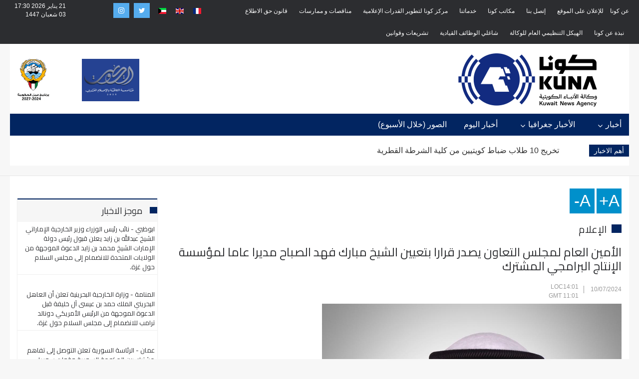

--- FILE ---
content_type: text/html; charset=utf-8
request_url: https://www.kuna.net.kw/ArticleDetails.aspx?id=3164501&language=ar
body_size: 32344
content:


<html class="no-js" lang="en">

<head id="Head1"><meta name="viewport" content="width=device-width, initial-scale=1.0" /><meta http-equiv="content-type" content="text/html; charset=utf-8" /><meta name="author" /><title>
	كونا : الأمين العام لمجلس التعاون يصدر قرارا بتعيين الشيخ مبارك فهد الصباح مديرا عاما لمؤسسة الإنتاج البرامجي المشترك                                                                                                                                             - الإعلام                                  - 10/07/2024
</title><link href="https://fonts.googleapis.com/css?family=Cairo" rel="stylesheet" />
    <script type="text/javascript">
        function goToKunasOfficePage() {
            location.href = "KunasOffices.aspx";
        }
    </script>
    <script src="js/modernizr.js"></script>

    <style type="text/css">
        .protectedText
        {
            -webkit-user-select: none;
            -khtml-user-select: none;
            -moz-user-select: none;
            -o-user-select: none;
            user-select: none;
        }
    </style>

    <!-- Global site tag (gtag.js) - Google Analytics -->
<script async src="https://www.googletagmanager.com/gtag/js?id=UA-2013487-2"></script>
<script>
    window.dataLayer = window.dataLayer || [];
    function gtag() { dataLayer.push(arguments); }
    gtag('js', new Date());

    gtag('config', 'UA-2013487-2');
</script>

<link href="css/ar/bootstrap/bootstrap.min-rtl.css" rel="Stylesheet" type="text/css" /><link href="css/ar/plugin-rtl.css" rel="Stylesheet" type="text/css" /><link href="css/ar/animate.css" rel="Stylesheet" type="text/css" media="all" /><link href="css/ar/transition.css" rel="Stylesheet" type="text/css" /><link href="css/ar/icomoon.css" rel="Stylesheet" type="text/css" /><link href="css/ar/style.css" rel="Stylesheet" type="text/css" /><link href="css/ar/style-rtl.css" rel="Stylesheet" type="text/css" /><link href="css/ar/color-2.css" rel="Stylesheet" type="text/css" /><link href="css/ar/font-awesome.min.css" rel="Stylesheet" type="text/css" /><link href="css/ar/jquery.mCustomScrollbar.css" rel="Stylesheet" type="text/css" /><link href="css/ar/breakingNews.css" rel="Stylesheet" type="text/css" media="all" /><link href="css/ar/jquery.scrollbar.css" rel="Stylesheet" type="text/css" /><link href="css/ar/scrollbar.css" rel="Stylesheet" type="text/css" /><link href="css/ar/flag-icon.css" rel="Stylesheet" type="text/css" /><link href="css/ar/custom-rtl.css" rel="Stylesheet" type="text/css" /><link href="css/ar/responsive-rtl.css" rel="Stylesheet" type="text/css" /><script>NS_CSM_td=270159396;NS_CSM_pd=275116665;NS_CSM_u="/clm10";NS_CSM_col="AAAAAAXtwbZOuV/2jrVe3ss17hbkH7rOQW2BK4Lh7xseuXfCD/XE61HH5PUZUKVLKFr0j62656F8kufx0vHmMxxHYay3";</script><script type="text/javascript">function sendTimingInfoInit(){setTimeout(sendTimingInfo,0)}function sendTimingInfo(){var wp=window.performance;if(wp){var c1,c2,t;c1=wp.timing;if(c1){var cm={};cm.ns=c1.navigationStart;if((t=c1.unloadEventStart)>0)cm.us=t;if((t=c1.unloadEventEnd)>0)cm.ue=t;if((t=c1.redirectStart)>0)cm.rs=t;if((t=c1.redirectEnd)>0)cm.re=t;cm.fs=c1.fetchStart;cm.dls=c1.domainLookupStart;cm.dle=c1.domainLookupEnd;cm.cs=c1.connectStart;cm.ce=c1.connectEnd;if((t=c1.secureConnectionStart)>0)cm.scs=t;cm.rqs=c1.requestStart;cm.rss=c1.responseStart;cm.rse=c1.responseEnd;cm.dl=c1.domLoading;cm.di=c1.domInteractive;cm.dcls=c1.domContentLoadedEventStart;cm.dcle=c1.domContentLoadedEventEnd;cm.dc=c1.domComplete;if((t=c1.loadEventStart)>0)cm.ls=t;if((t=c1.loadEventEnd)>0)cm.le=t;cm.tid=NS_CSM_td;cm.pid=NS_CSM_pd;cm.ac=NS_CSM_col;var xhttp=new XMLHttpRequest();if(xhttp){var JSON=JSON||{};JSON.stringify=JSON.stringify||function(ob){var t=typeof(ob);if(t!="object"||ob===null){if(t=="string")ob='"'+ob+'"';return String(ob);}else{var n,v,json=[],arr=(ob&&ob.constructor==Array);for(n in ob){v=ob[n];t=typeof(v);if(t=="string")v='"'+v+'"';else if(t=="object"&&v!==null)v=JSON.stringify(v);json.push((arr?"":'"'+n+'":')+String(v));}return(arr?"[":"{")+String(json)+(arr?"]":"}");}};xhttp.open("POST",NS_CSM_u,true);xhttp.send(JSON.stringify(cm));}}}}if(window.addEventListener)window.addEventListener("load",sendTimingInfoInit,false);else if(window.attachEvent)window.attachEvent("onload",sendTimingInfoInit);else window.onload=sendTimingInfoInit;</script></head>

<body oncontextmenu="return false;" ondragstart="return false;" onselectstart="return false;" class="protectedText">
    <form method="post" action="./ArticleDetails.aspx?id=3164501&amp;language=ar" id="form1">
<div class="aspNetHidden">
<input type="hidden" name="__VIEWSTATE" id="__VIEWSTATE" value="iQGhl1WER0tsMIDvl1BiNERi8AB6LLJaeTywVoPgdOY9MiWUci++XFlfJ3aLICl9W9AlUQXk3F40C6Rj5rNQWJhtpZ0PvCKq8d0WRZwCIoW0LhxYZp6wWw/DvbAgI3wg5AzVRW3JJna75fliijave4yo9gIfYjAngKSSyKz/[base64]/JGdo6p1NN0Q1/hoHDlm5lBys00UzBsgVAZUq4wd5DvHQTVsps2OdTdBZkInNtKJTxwon7nDhDSOoWBKYzsV+8cH63VQQj8TsWxkNCKwKniysu6SRRYe2sYv4xm6JviZiBwaqt0ykZrc/QyaKuLZRfQUgrGNB3K3Zw8U9rVlKX1jIA/DGGHGcwP3dmrYwl9K+sjUSA82PzrJ4g7iJVd4+tbNBuXGvGM9DcH9Uq4OwcSMZ4s06VboYlQ26dq8CQ4LgErEWC9HiZNKGEnIPYG2xXmyw2vjTexOMt5t5ad6EXK+K2YQBaTvWX9NgQBexf2iZz8OxFPfLqkdaNAG3Tml2yTKq3KbBXv13X09jcIwKlHAQc3/S+nIM52HwYnsOfE9jDFyWiLhBbtkq5hweT2sTK1EsGpHoyP2LjbZNZzk8FGiqRPyE1hAlhv/eswV2H17WkZRsOqbIFXC2/Qty5HpPwMvpLIm3z9j0ALUJe8m4T46bi/JbHj212VztfZPU+iZgFuSn4CUDacRHVoQ0123c5teGiu35eyAjK8o6fxqvkLqtptMeekZ6c+K86Z6Vk+2E3/rolX3O3RzFtk/kvc1FiusVoLDZPJkDM2xN2qEtuKSJVGfQeMnzF835jMpLxJh+uLL0sc2Mu7EoRuTx06KElZE0nej3Poj09VCBUenE4l+hq7jPvpwlF2/dnMySpsswGIamv2bOguJDrMQ9CJMsnlgxHRL6V/wLL+FnoWkYPjGecko+/KyXnP3Ge6PDJbxqEE3SsghpW4TCfyue8oLkO5w3ksMfL6s9/Yr5dgn1rW7YUfQ4zGf8Ai85BRxucACyHkgkvffxJXAONPGvALZpCYUC/7yEV6AYKfcSPyRW8ul8OI8yUr2FyJrLBek0nrVuSMkNub1/r1IJoJfgv1t+QpqNtfnBzEdPstr/bdh4lJ6ymif4M9WwrM7WulTwmp4oHkboYYDIbO7RblnKkQQTs/vQpP20k6ZiEi3DaQ9fasQwKNnbthw9gspJnm/9oEL/[base64]/6xkbCo7QUGApEuW2Iv1cSUnwQrJ9vVC2loyU50hOVAbZnftM0nE8wnyaUpNiAYp8aT7s4KIat/V4YE0aiTHDIRvqLn+cInq+dtCNbQMnsBsYmSXar9h681/IG1Lp7UwgvT1GUztaZ4m3FFtwJ8CnvWAHVaq2MU8ZvPA7NdwETVw6yfilVO8cUyCZ6SQXw49QHuCeuFre2wzk1Fog90+KULytNlDkk8RK9zUUyVMTCMgd7rEFhN29Qs/iJczmoVHSRteDyuQhGnQZshsyrtDUEqeVvMzgIiP+ZH7pk/M52KsYEjp0UYgjmKDsEfHOvTqN12aA+cdR0WT8x78iuliDbB8rX36ZdFjcyF9OOad4tlzyDd1p7qyHUifoISMw2UIgkpFBLmG9DKBrMEXDk1Jtjjxm1Oxhi4fd+2Imh7DRVovbP2cvb/17/xsIIyqgtqoH9T6TLN3BQ/tA+5yxktMLPtvz1NuJHq78/TX+zYQc2xLn0YdUevPLysFYx9K3ByrUI60G9vgxOJGbHjYNz7YvJPQN9xGb2mya9QmOv4XzkBi/LfNtAzLMCt4XbXsOXLW8Dzc9Gg/tTR1MH7z0nKjf2FUBArDvi5FpaQ+6ewIhmir8994hnoGVTT3FEzts/njqAW7IR1lz74pQwVeNQ0jZ4lSFAWo3Ajv3WVJB2pgoRm6Mjf6LJvhAw56BJvN5igW7DyKaCQt/pmfGrlt9j0r3PsEODQPoZBLOd1b99WmDl8unqQgqV2O2xJHurwGOjBHL8hS7r6F2d3KwuetnjjOZTltxbp7Ps/zRtISQ0+HPtVKgR4rUw+hcG9vj1PCXCgu5B6/C3PkLCUDarEKsUYsgwVvVWbfqJ6rIy5hFTItefirBG/D4DqJzYZD32Nalpbvycm4gW+S7UFvW4/I5Js/2GhkWCGphwQQd5cRzxNkbFVqlI45+AbZ/l9WqLDLtPP0waFKPQA7zveIMiBBwMZmvi8DZamxx6urx1TeS5TwWLdC9xzd3zyoKosoagYeKxIVpyILKRMZCvY85GPzJqg4bn7TvSWp52uvaDnudFJW1hwUv5WqbCwBone9VcaUrsczxBjTIQjzWpDH1JMWnkRvD3RtqlRgDMGPxZhVdlejNLCQtNUyzodKX5goqg/zOFinJlgl3WIDYBh+aZMqF4TbT1Vgzkzi5NMdAjszdue3j0US+fKdaccGt8vn/bIxroFNO17nKnjkPcYU9Rc8AfOX4d8rEv/dMYuEFOrVl10H3mJuAfTAWtghpaR38BPWK6uD5iQW7FpmQlGCeEhAG11t2KNiONmYbpEyCtwfHCwjU/RNScWAqcaQghkHcM+TZJG9hizaf8EXr7SY9zebJcbWEhH8hTdhJa4aoiG57Z6Ud8nyVCaqGZWL8bEM5LdeSwvkXyxyjyfqAbKOflD2pyiqWHM2ZhGlt/xdTWY4EB9r9b+3zWD6CxSsBrslxrG6aWt0it/redPd6Hl5ynnCnTB9rf7KtGWB8zAsoE/R+Jwh/bRHUXWAfR2YVJO7JE2CwH2HcVpUmY1ajZEiKhb+kHNWwe9mySUUTzJQkXFC759ue4uIbFZyR7zkN8XJGKznSKQ8Pz2XutLbYNzpkAR0lkxBJZ9gaH3ZxiVDnBhm8/syYIkiljWDvKFpi3lw+KunbX10O2LpQ9JFSNzL6SjYS0KDBCznw7QrqWXlD973Da/re6nGvAdkXJdtnP/XHEizdR0RFhialTTp/Ea0Xc1N3D8eTUjyonNXjCGmnsU00D3lsXq2IV600b3HgcB+oJ4y1SzKV80j+99z6gLqUljC2aYZNV7iq6e0cn7gdBNdO7uUtVV4Dlha0bq9a6WlS/omPVWh25qu9GC/+w8mzlqa0Nq0PfFr+OBHtzLyCyOHaB0c4Wa0zpYfurbI7vZ0KSoSDopaWdbli9YJWrbow5Zfa0gbHMjQF7yTOONYh2BaiLDTrdTn4tusRTTa/BCQpDYMkFaEyRZRJiGP7dNdxrXH/26xhqN6SgoYsIzsaUVAX7pP0R/cTxX477Te5fZcMA84AJT12oUiN4bLxICyGpC5dSIJ3e4rB7GZXzOy4uQ2b/pClZVz3BOH1r+MKJbHnAIW3HzG+pta/SZKvoT1zXwfaxTMIqhgBw/USreIP+I9G21Z8MikcmfcpGqsZmtF7pYx7LObkQLEkmRvXq8EbnZrgYf457YfjlTQQPOGbdXFtbHp1Teof4ltpLUOR7o9XBsDXAT0BAqWFXAzts50EHjE5OG0sa7popB64vuaRY8Tikxrd7QjAywyhYT+Z4ByIGzJutrKHDrDgfz8okY/f97TACvO8YWigD1twd35AQb+TdFjMbAvWXqjwnnH0fqOSNOmd+DGlDIzKz6TniBo5khbmfKXZ0gy9GtcpHFiRHPGwIPQgKOvIaYjlyhsbxxQthheSgx101AVWsuNaHjBN3KjXYJgU/y7yakRX5NogoO/[base64]/2gDb4QDoMsq2+Mc9SncWS1Y/cWkc4T5j9EpcIKs6BkjgqHpFsiXoJfSLRYGwBtj1KyUOWxLeflsgzJdtZFlmfsTjNZb6tkWItad1/OpGoFhjs6au/GbOi3Oc4jPqx/Sp+glATyP0bS3DVWLfcVbMX94s14EXcq6ITOWN7MqyJsvFWbxVIg5xqkiRHQj1b1bQa40LTZRt9Uxij/f+enLKo9uT6uzxDUnW4kf9cZhZfU5CX21mcAri3auAKlmPbED2Y+b6wfT1DXYoYBQlX3ONh9qvgvu2xcBr7yeKRd92nT68Rjd+0uSIMhXKCwBwJhWIPA5DUSYYwi9SfZZ+JYWzndf9+TewwkOQldS9OX6prN1U5Jw0iCZaqkPjrCT7MK3OiL2LdfGM3TpYD/+yLGr8jpC4v3xxBu/b/jLNWuafzaeHh1yZnuYT/tKSiX9U0n8eE59AyP/uKA17AU0+lydJohuifp9xTrpS/+pWSVjl9yJjoNs6pcRPQ1WlPUJizzp10XgKovHhmw2hBBtGiNOjHVxgNNRDeWlZndG5TyJsal9S8qnA0oASRSJ4lyLF7T/M/Y0wzZ19QgYLyJDa2lk5fCHwbz57LvR3kjgfd/n+69LWT/+DJCXJXEe0AViP25gAXEkPiWDTGgemJqhwvUezlMOy5+f1TvjDs8Pe7J3BIa78WnFIaYskCIVpwSsyYFVQ/aw9gvWyZu3OLmtrFra/avBwhSHaCtjJGnASBTanx9hxxK2QL3D2VD0omzGY1QlQpfal7eWW7SQsDyy/lYi/HiiUYKvWDs4PjqK18PwmO6y+lY5LxMzymxnlMZZrXGeMj4LMTvtFSu8Q5nu499HbFBI6pty4qjm9V/pxasymPJoQjtGg6w53mivtyZy2q6lGCl/LJEgoYZf8ylBzzANBL6oHjdT7h8b1l0lh0/RbOy6NvlKcGhnVnF2Dxl9FJJsOEt7/E/1aJzKTHdJsWb7B4G8GOa6qyAjs7eDGHvaqJbcsYrny7Pb8ffZl5oP94FXFnYq8GVqvihpmfy/Q0J2ncLHqMQTIQoxCZZlZUDc0j4pEmRSzLD9Fz88o+VOSVfTXzL/cdy0XsvnC3dw5mUqvRC7w2s+zOZExB8GssqVFXe+DWb0eJg9uVZuhBMVfSEUV0zf25KqZC0ogF96wHXL6hJkZ3GlMUeJNlDBDARgs/N5rYnhibo0deJ8Hh3t1JbyiGUrGpniXkEZtyWm7F8QKEex/e4eSr1ZlfR6Vn6zZzmyWG+eaoySUuI6tCybpEb4s1VnSzPjrjaAggccJwXzM+dRgX7W+7OT/6ztx/V9/8SAX+XfjIwtZLqluzn2MMhy6Vq4ukodC8aJSPndGgaQC6Q5CpD6Ei33WOIx8wvnMlYfecBFAd6K4j7Pw/qN9zuG+PuPph3JIU605NT0knRv/L1+fRoplNut8q0zvuwKuMZ7TP8jertM6pwZjRcbF8YtFiJSpRxcoeYhznioXcwYI8b35QLIKLF3z4rAIXWheG6T+xFoir1tKmTNw40mbqAza5OvCOO839IZADBdOXg8a5ryLee6fyNtjWp4N4z/p3TaBo+eQQ0pWmqzgYLotqgYSSwQSXPAKma0Jf5/if+7xXps/Y46hwxvoeA79x81FCfTqaeW8LAQMjArWcofTqhbhs1luewQ/4vP/bFZc/RyZihyz3vK3c0s8LrvWd045kI6GEPkH7vNon4vOT+jx18hGDrk/5/2O04hu4hzkrkrbDWDDvQ0WCC2cyd8iiYSN9KyOK6rXHFYSCegp1IFWFHU/jA70um2s26Kn5R3m8aSTPKrE0jW2/8Jg1hRp018ZWRJTTJVFcHfB2+5qlSqw4Xv3xJGMHQuryuEIY+zFPkXMPvrixkuNIt087ZyWAksEJANaaQ2qPlvb60aEzEQTrsJBUrYMXflaokBV6JzIcOciLjcQQLLxXZz5dDi2c/u2vitK1Bj2m84E327xrjkSM3VISZ8O0MYmM5UzBL5QQFsdnIEnWBgioL05itl2e7/Qu1MnRagoTS8WCdlC13ehhtOpSo45RdFuxUdZcFfkd4qxeXXltw7fyuwnhyeaN/L8Z/XJVBNmxGDvKx3f3fjybwy3uMfbAxU58uGAPaKvxKrbzC+/h1zuG5niWK7nI5AgEcBUVsljK7UgukdKX71Y0tzUdaAMt52FlrmSoaJRoiFwIZdCRIOPTBP/+U6gcPlRGT2ocXclTs+okeZPQjzJFUdhNuDarfFUHkmfnO9Ldsu03JQDafgfUrbzvtYDrRkJXt3rQmctIyG9jk8uarTRjkfUY0NOOvdFWBqvsm9hWiPsVaHlgSsJKgXar/f3aisVXN7PXczyorSpNUvlcs816uitxACBQa9pNdmxIkL12qvA5C5wP8iwcqHmRHrw3wiNPf5/jys2ydfhSqFaOp3F6NO1912YDXCkHtia3h9kIReIvnY6CvxEfJymSaOXcUA4/HLPvc07ZEKjW0vcFuuHNtdN6m6SqHYIugyqQDXo4UNw8emOG3OmZ85Cu/V1PgU08cDVG6zlu/EpvBYBQAMO805d1M3yrwhprstQILtCp9Z0zUo+EfABp0kQhzI75o4ZSacfDTlVqYE025R+NtII0YnSaZCMcziIovdpbO8ubhpqYVtsdex/qD4FBpBNUUW+Z02jf+wPNTuz8790SzP/aHqi8Pec2Iv3hxQbXXC4DBYxPoB8GIkf58VSXn/Yn+ohtYLhza4S+xsj/KwemDzO1UsJ3BA+70Mi7WfeccKTUmBgYHTBujjlbotB9OLBxPEaAVhbtw6/8ge2jqgByQ6v7LUBSp4bDSWu8f/By3TNwBRVKKupBpiLsDWWbsGJrs5vk2+LvBTHiFcd5UqLXz0ZaN6Oedj9MIpZr6ORjF0vorvDGdkPKy3NsPyGCunmhzEP4y+Mp2TXL4gWW93L3kwIth4sPpe1+WWKGK92uHgByaIC3MsYyggfh1BLuY8XgVpBkUHrJKx6+dxkRjkuj7U50GSiu/cI66lumc5yaAyUDaQjjVejRQp6OQRBm0HA+juv1UQQokjhzi2kAZk7eeY7/Ws7QsnYVp9aatzfUPpsv7CP0fXvLxKFhUqFGuEK/hfeMHCx6n9C9bLjxmFOLPT4ZeoPdaVwZFE1R5143u8Vj5D2WsTbSwKuLiH+F7xq48mEyO7bmjIAj5/ogOeOMEnMl4GtR9qSsBxXlW+SWg4DeQDXI3aN4EJyAW0t1Ct6qnr7g/SW3bWtP6tdT7lYIERO5p0k+Yk7+8+V7qZbEF/LI1mEr7uAKQ0yS4KrumXB82NAI038mi0VKj6Sbe02Xpy/sJ5Q2CyrQJavFlco/A4sEG3m/gANW3pGJW7WAGgBEFmpA9Tt8Gxrm+MbQCtqILv6kGGHuKkVVmfr9TA3+fJL/r8bJgygyco+zPXwqU6ovlBi9ESquo8d+PZzfyZxGD01gvJIObRb37mkTDaR68QEju8fipNbuemCzzDAOeLehyG7mJdpuAjL0FHPdF+RsDPgSJ4fEFkZxg+oT3z7XD5rUn/Zf/1UZUCTAhNyMxSsN8npsTu6bZFriESy5690He+MrTm+oocAb2TZJl9dvY2vjCsxkR5jWyy8grfpJVAahJGvUBYpr3gRth0TQwnT7hG3h+lss5WSxbfNcBjGrOlisiMVnStXdxR2yriIdqRZ/QFKBhrFr1fXhWuiUsURaN15/rFUeMUVBS49uJYQe1fzOxXXah7l/IYeDjSm89O0ZiPcxS1b04ypg0EFS/mrlJljfYizOO5bgbOw1OcNcr0HtcACT/eNa1fOM6R0Q7XHNYCzrtMWZUSQDthhmxkrbc6gR/qulbfcAw6movRkI1egbK9fS+dMfOmNIin8I+I5mfA+ASkDUmIVXiaY7f2lpNkq+GA0a39vpLSijDgxOKr85g+Ixa+2LKaD2pgLSKAjVBePPe8beWjv+0JEpzRPh6f2T48dQcNDk1s3u5cjkWgCBLHXTvDFBf/6C4oB1HJmFl2TNG/NtYPmdmN2H2hl7UbYmVSc5cHqkX+v8a3pPQHGRABN+9TM0A8bZNNwiKs3tw/Y1z9P/ZyM2f2R1xLJdAh9qRbq1A/BRieK2s/Gd4z8jFMLhskroi9Km6BEfIFbSRbFArh8usniLDE1SSNUvc57JvfdlqZezSiglXF0yBlSvc6DCTgDYLimd5aEzi/PfkuaqFmLZPR52Ocl+alZuV4ZfB8KJToEm8gCK/S5mo2nX7GtWrrLsOpxeCZbbK9Zk8s8wIWqazLF50TPDk14gubSkcDqBrnAxUqrBI/hfrP3ALcs57yza10frI0yl2slkZjrGtDagRDM57Q8XW54aHRTGTE9sVFLZtEQl69HYldYefgS5pguN2MtIPPskbRq0OL8rlzKu4ciKUI0Qru7BKiZpyh9HSrRZ/TuvrBQXVuDuZLNt3bZKEFCILcfQXSlK82sBVLP60EDXK0sG+Mekv56Q7wNSlyNPwy+idv4y56aYtMzGlMnIj5AEc9DUx0BgqrLJu3eYfm/mRd8knxxk+rMBM27CPt65fx7u+Oa43jw/1U8PFhTYeKTN3piBq4vG6tcE0v5ZOkj1VPAJw2TFVNyj6qcT3QaLze/n8c5LyygsCsQKx8s9gRehahXzYgA/kQ+xdOK7SgGrjUssvEOtb7we4t6mcDb6Ma1p+AI9J3UHo/TcjtMaQsJQTFrRZjPd97oH3uM76F41FlR8QkT+J990149xyz+UQjqnNObxu4sTxZpMNWu4r7PSufzlRYF8VFjDI5jMUvCdbBlONS3oCtcJ4/dinddIV+CnWHZsHsYj/R/cbIrq3FV/fnEF0dduz1WhgQdkWwEhAk4+64KeewLtMdoDyaM/gvUCpAi1FxLN4HB6syxPyO/jCfD+6JemC3PxcMnTcpeozUHSHVX3AtEg0kWOdxmA57os8wypRkglKR8DbA+c7yH95u95O3zeuRypooX8lhw91d6i+1RvXgt/0sEd0BktIslnXRdq47Zb+1b81kAZ13NVb6ieq8rGHedjpwdeMvNUHZ2WCDpDCKoO5cdxYUlFAABQBAy/lg7V7P6zMpqPuYQaifK77h1q2FyBLchcYAVn/5InxzAflnWPCDZVnxW3kwgyRUQYC3mGk0rcrqXedId/XPckf/IZv7MVjxHgU8V1lEpbhyhKbCP9V0Lh3FObRak/wPWga4gg9zIZ9yGurgJIKZ8un/ZjJeWJ9/bN4DQyubgyCCBe9bODRBKOiN4FrNfYJOQwsKqjOG1qLlv2ASsoziVDziKZ4LgOXP0p72tB35P8AnyJZvEUISDJ/8JMkAhM9o8Y8WIfDUJDfxa5LlpTLw08RmnWN82VOJEE1q/QR299+WGlamIFtVBd2ZW/6Hl3rGRVbW7eaD/BIObwPcpby6PQceB4S2aP0ZnFMkrC9YHC6+vF139wJ5uBSsU6T95NjJaFmyLDkk2NIDkrZq0/[base64]/2kfkSAwhVUCH6wtzcApoJ1/J9D5mTwEVbAkdgDCPwWd774F4vtXdoeyLLS2RSxyY38BMKu/G7Y5H9dDH7e4UTtOLJRhNIeX4+eXcvNEdaqajyGK6aQnY2JVEI7BDfSa7Vbm4D3HsLk8ppZzqof1ARo1Q2wu3sh6Vv6tx/eOD4lISfVbh1wmRTeWlqJE3d5nHSsNxz/L9GMLYg+Os2/KBCl5Hny/0hFuHmFEKpSzXRGaOpF7VM7U0JFapI/1wQ7HvnBP3GYUTkRcZMXc+DPCs/gC7chCeRt9fOYn3H2z3dcZnpN7kX2VNvXvhihwHQLO/d62ehmlMtek13kOfLI+9szFNWMpJcectXU2JYzpWEMtpWCI8U3mEy3iSsX7DLex2dOtQIcVJYby6NsCQAGgGujDGKQhhdxj5V9uLDIms5EJ2eqQNS2mSZ1CXi5EjlNjFpETDtuvQ76HQaQ0QhX5kN24Nur9UqWUWPGLd8zNSOCm3Ed6ra4Hq0aRvQnWS/1hmZnSliBBsNIOJxUwVNNKL6e+OK+iycAe/bEKcy0A6ZMJ7+Glk6/[base64]/ZzjxA3qzJdgoBl9jfT8T/wdvU5C7853AP+M6bq+g4Mz346Io8SpYbuMC4Mw3He9LLGF9jwNd3gucknMp6qiJYI378/OlzXamCJf4t2eUVqHCj2Yqt60vZfbhIAp5OZZi/SWhxGuf5vctJJFQQUS2QZjZnl273oSyeDZmRSEr1/V0HO7jstFX4H7ZjnSLw6KlkgSYUc2q4J6d0J13SWBtgRqX1UAnjpdB6eyUeCZLWLjAjTBj43oKv+95d4kB0dDqrb2++UVgt4EWT8sgNx9mph01adCZIduT3u1yFqCpbg4F0wwXNbUxClziS1EQlUZHbRROxjKjskZzPrsDSxfVDKsgkoeRJdnu/hkAGT8DpPkvXMfZ2MHDV2pENMapOWXmxR0dr7adaB633iqSZVruODWU3bV1y+uKELIYCeYuyNaVLw6iMH3LrnCkKz6pytOWzz6VxLUARF1RTmHa1RsoOtMcfbZRYClLgrs30JiJp3BS7mOpxRhfYR/B9h8bXaHWDaIBZr/QPZ6sX6ur8n8k4HN3XH9JDzN4UR4FUCtCke0J8kWNJPEpRKsptPcWiL8ngEhD604B/59vZ73FqdnfWU5L1dXzle2U5ZXCWfzvQyk3rYV6IwC4gCKcMrpcho5WIg4w780zD4Msdo3MgtXx8bMuQ6NZZuA39z37XohRnzZVHbtkcHggpAp7sscKhzBh+cElgPfvbTH/RQWj9z/5H2aT9VIDkvrezQaOYN7jar+ifwvXjVzjds3vucOi/VxL+nG2neaSejl/Lx4lFCxUksAtIFi0yNK0sel7SZXdWrWPjfhXwsndxRajQ8MtW4wNmcktoZhl+R5waZSN+Kr/[base64]/TyYp32Bv4XQtgIPbODc/JVROVIDwwq5h2nPWWo8jLKBazCyYSDqD0qqudhXHph961dwqC6djM2HeNPT9yHS8KtQwIKFgcA8pUM8QKuNHW3VsuZhgk9kMS+cy6wDwe8Lfn3IG73hhU5z8qYlJQ5IAXwrwKgkGBttAupJcll/AGzFSUq8dHjRJqagBMhg/BDifSbW5opQpb7Wut4sjtyAIx2yeguSvIKch/5v1+Tl3hlbE1FibolH81pOIcg/hkUYKTNiGuKg78jZSsa1i4gcn6evb1/mvUGCtmeU7qjFnvP6ymNWR48RYlU7jTtfWNzWXPrw7r5YNnVWX5nsRcL42SJ3gwtIub9lJLbQ69DjrqjV0jdsyEQUREYiLJOQBLHHeoCi58km12CFmj4WGUCSVPnwhOCpbOonf04ijfBaxjG6UVenEvLIOx6fj8f3Ap2pehT4g0wT8DvV/nDTS0x7FIrPPjYuwELfohTun5L4UjphLXcBlNH8oKTPcZymFPTkBS5XutORW2UlPTkwi/AjRZ2c5twVbYLYm4dVmEmH1n//IN0mI6AEsuNNI7hwT5vsZpxmBmFc9Sf+1fmJS6HqepszZ3g4O0ikxaDaIrukDL0nR/xT7ayDQXScCaD17Zx4xczFnvXVhX0QXqY5vmH+l1Hf+Gu4UvEFd7DkBSCsvLG/91cdwOn6TXFLlfFOYcbLmzdyVLHvkEEIRY2sw9/eAOZizWHkEOkt9GG8fr37qyU73Hfp7axH7QnLIY1yKltq1Hcf08B8YzlKb72n3SoD/RvVgJGEsiluItJgJgYAsh9VDUlZlSet1eCGHUKRaVYFKEzNOzsFo8GCcKwnFRHmjA9wd4LOpdG3kwNcdkTUP0l9qf3oVX6PisyuEWeTqqxBazZDYNk0mT6hYt/ao/fBuFf4Z1zNdxg2lBTmPzuwX84g+BH/FXbhfgFSgdCt/7vOOvzUwXvQdmBqW87De3DSILtPflPlHlCsGMUphfrzlYPqUsuNKkVcOWSqxUsR/QVm6NWXk1nUOCruZJHNHHiCrxWFavKhfbzTrFer4lrp0maNWKAjzOkvjz+ayw3gAafMaibyN/KbczTUk2pYNjFoL4wzhdk1wwW0ua0xTVlpLLv1liwxcE9VMwFSjKYmywjMCqGqLB7RApWuQrFeF/GkLYVMClHGcArjC+dEGMy1ZqARUKvCI27IYL7bEJ5VJ620tAeGJ7sKQxbQuWN5PTI4TB0jYLsAzlaqpNs+C0Xdyj/ChWIqoNjOETGDxcwA0q1rr0N2O46T5sJXe5ZtPAm86HdKJiScMm9P5zM/60eVQgyDx7RXloanSpKXnHoVii6mlS/+lsw1Ff7LU8Ykft8uO8k+S5TmYkzXNr1WEhP8FjO/fZ2cBZ+GxTru3xtAdeIgmTyjNUuxy6TwHGvtiRDQr7EkcNdANE7vwGPgW4iCNvSqxnr9EDNDDnCqdmf3Nrtc/C9u0JIfgFAdry/8ykcD7uPzQb3RbQtVAtoYDZd6I1UlPghIwvVYyFEunRuLaH2FlURGDMJITG8B2QZW5ZI4yDkMpoWSEKwb3pZZ2RG3e1GFeamlOFDQ7tojaXxBRE1iAGQf0M1u7mC0LXb7BOXqc9IJyte/rc3TsMxmMInbduA8kZmzoEBWcdzmL4IOSiF6vBwMAL5y/DiE1k/PtWsYLu1KCGlSi+S+Xn6j3nWRmk1p3y+LpCmFDpH+PRKbmOkhaEvIntPe10DtIl5gZjd8EiJn05TXW8doKH0/nkxt1fAShFaZm9i8sgoZlv9PfddqnMspkK+Gg/qpk2mV3L9cIUVwjlOmLaOWBab7DVgJC8XZtWDKh7HEPPepqsBcw3BWeeKD+cCkf8mfsQ45bIohcWeMpdkFGH6NH6lO40dyHZRug0hR5UsEBzlJlOOrD6rZek+OIwcI7MpAvsbLlmjLrHMak27S/q4Owybkj7z09wqh0wIFg5Z94j+T19SmKlhcwrhRS1IQ+Lr0qO2c9yzKZLRLXFXefiuX4Qsqk/w/[base64]/Gd76MidXovhwTOVQWMWMdCV9e77+zDnx7pxAu/JvdIi2pNEm3C//GYYTSm86gIAOGbSRlk35/ncxlyjPbOBZjLN/ZWO2fLiOCAWwTld351UA2MOUxTX6srt0ZVD460HvVg5fN8Au3E4Ekz+B7a9GIa8qsk40QEhwxd8I+ZvMPfq7hJBfPvkGcfe8rkfacxfrq7iSRfCUNFRv5YrZYGlv/W4DQ1WYo/9iyeMC9bxwyye5d6g+6rQKajTsl06yAXGD9h0IIEf1SnHLF1S6VscB4KOCaJu69PPRyP6bQvwHmdxs06tN5JcIoxblqTfSfL9bdF/[base64]/sSODM+Mk3Ye8BZCUlT84S4UuyyBRYifHqlkF6pAt+bHkwEu9hDdPXffj1FV2xx/6scFdvE8D+NhRRY6VAx/f6z3vL+3+819dZp8GsWYlOPfcvBfeXNNh0g89VYHBHMzmIcwcfyBuItflfgKnebfESw7B33H8DwEUAC9fZgcwEyztbAoXlW88WTL3d9An/CZoTTIUo/MedWpOFJnW+8MggsusDjP2jmW84DY/t30oy6CdeaL0QvXnD/9isSMLEn1OWD0UxcitDOCCJxw4i5rVPOEamIybsv3dNyyfpDzp0v7f/IuXjDFMP9f5sqt4fegGg8I/dKThwxwCeWKK37Zn4D6ypHlQGv7OZgD2kKfgFOlRpPYB9wWB/apxv5msyJ5g4C0VNdD+v4Y3yOf4yU6m56tsLDB9r1obH+LH/T0OCURwiqSw8Lk8Akt69le3PeE9PMzDB7QVMA+shoFnDnDJuKq6pCeeRmohn6AVDrnZVEmjju3cdQEUGmspnaE6H0uDioVKzgnoJ8pDrFt9O8OGwl40iIKzft/gQTcb4VaYLC7rku9bfdpvrK3fswTVFG/y0UALtlxra846IGOePwgc/szZUbYY1yFKQQbNV/TrApSCdPuiS1TiLjjGpYkn323UglEclnDF9g/JqWdlkui4cYVjZ4CE6rRJey6/q0A+xmSIacb0AglaLbEwR3YGhMf5QsID1axKNGyLDPvq0soEzYiMlkdxRy9gOjmwP5IWtfHlqXxJAye8wVzBBJ2QvdycbWYXSLXSUcjlDYsAM0I18h3ANFA2m8kberfPBmloZizVyqNxpD6iLMF0qo2CpREKy8BRQa58223Z2Xab35RYDsqg0am967tf+ukEHcp0/NdtF7GS5wWMOX5JVs3jcTiZjgXwiLStA9IygGUufkO1ilLczOQ5js1bjxxcO0yoUfyqoCCpzRpowChd/9ZewerYdsO7xNtU41ctYa2UtjFKztfvYbU9F4pKkE9eQunjbApKhzu68Fj1GFy82HqUoyV5rAV/FSVcnNxt4Gh7gVBCd0FeWpd1J85dpm6uYbEbxYlrDOaxFl1ynvJFYgFUe4To5slMtz/z+jN25ivNigQR3tdmWPz4V0qxnp1MEAyAbg0eIJlQid4QIoS3xCkSdMjBBEdV+zoxcrj/eHD4VWXmh4jKTKB88dAgxDVzwoOL701xSbntPM27HbXTj+GwnZ4i0y4FHjzojIDeeHYfjyT1jb3tcLg4/44c81MqzxxUmj5oQfg0Yq6X3Tu9Qfnlv7mKi737ZMAfRCLj0V/VFGchX7kQ86pW+jvOGlO4UkhmUJuja0PQgm7lqxMZqZXC5HdaHKEWw5R+BN06i2h57G5IBakQNJGA8n6DoeecHTCcH2MCq9XpmF8M7/acOqwuoiT41EUOujjlz40vuzsXo+Y/NIiCdVyuCSYWi91VuRbNxFmu/nBPo2JlLoXHdUy8wIRFRp+mjJcgK52EvomesBSyLKCc+wEc4yQTVAmO0G0R2wVCMwrUxiUpmY87TWf5f2rWxyrR7gPznBLB56Sy2n2zFcIOoVBL41heYzngAMwSdjB8Pu/xz26hX6Lp22PTcRzayvY5ZskHJ6Uvu4bIXklbQ7aurOMYi8i5KBupPxhCb+6os3JkQQP6Dg03KcOxUzPgtM9FKFdESZBri8PjY21uun2+t2bTsIRs70o0Ozzyhj7FLCRZX949dYnLG3qQGMxHvQlBqYNQSE1Npc6U3A/o6SQtI0lf2ZzSgP1R9J2LKTm5iHET2Lv8abhf+DYsUliTliLPMEZrjCvDKs6k//hpTdVELuyZAmpS4tq4uM5OiCziTz9AiEI7mmKKY+vU929emnrDxyn+Nl3Cr2kGgrkqTVbRK82CDSAzg7yUG9g8OI/H4kqPIamF8s0no0ZFZCX+W6wpeCuvaT25H5reiSqR38LarU5XsDB2EY1l1VXRy9fXYLUp8cRZpe0xleHiWEtr9m344UA3G5/0l2C3UTFmaH9uWIKDajcAltkLX7zFP+f8TmNNJAqRSBgEgdzay/L4Ukiq1MsiBK1pwNhObuLzzyei9Jb/p8rYFo2Zw1GSU+RLBfIdTArVRkZFL/4jaLS9zbMpjsEePKphHo3RwwySV7JvGWIauYBxF3gqqbZsB6q5vm3AauICaY3Zy3vzTs+JUeg/J9f9Zjm8KDHadG4Dws689SJNGcDkgwsnL5kxvs3zzp+k0iU/hHfh4x5xn2xJim3oDPucQiGhWwdT/523KOV8iGlnZzAatpds1/bWkz90AYKtU0oXJ3gWq1GF1w5C9IYUoI92hN8wkkI923jN1tl6LFFRbBAzN5/WWTAv0XRUjlMx+49zgY5q79MgLkWdGENB/hwrxmhBECVYm6echb25fSKy6CpBwk+45sKeLlaDmb99Q94x7IzHzpD5KuQP0QrxotGQGlEE0YqehCuKYIvh/eqJsCBzVcgkuGPLbprLWDFCe6ZWVJ1obJpW/7lquciXrOpChYp5njsw54jxMq0DREqvbNjpiha09OCjZiMLrkphMLgkyd4ewkzeUEpqCaYJ+GKCTeALSGkMFLaVQeqqADUogAFpdA6l2d8mF4FFAZLRoClEPFJMFjCThHQlyeToxGFmMVEIxNK5jNWfbaRAJ/B+OqCxR+zT6hkIKHW3JvDLB2A1XF2CeGRszcqJLC3sMfRqY2kiuM24WdnSnH6oelTn5aaRlD4iW1RvJVAhx76yyMoOnXq0ikubMoLIKe70znvDUcqT1z/JnI9ONoRPg94ga17NrhLHM+yPcWy9o6+vdL0RpxMmWFKAucLWRuiqcf4ZBLlZckri39yLryU8cDVh4AFI+2N74L/JX6c/xO7zmABnojcNLK9+UZQXXmvr2cLyZmw1vpIg0IZfOpSjaKO2dr+2K4ZPiYIC6n5LnOYt7ib/VvCJajIwrqDLBaW6/tHxFS3OnZ/06izIyvBpimAxs1nc2obSiOijIP2ariw/ZCncOk7YusxNXiPqMBdKX0LDR8tG9z5VChM2SHjM8PKcBy5efxF/[base64]/deVoall3kZ/PkgPNDDQutfKLccVA+Mv60gvTlq/DWosOyYy4HGqzEsOkeLH1KykRIhGRle/yf9HqgSmDjeXM8IZ/SYDpXH0riUC07se/I8dH7kIM+huLusc2+6I4pOw0J+Hoo7i88Mk5cyA+s/FjOxsL2aCrJ50QYqbE6iYI0MvuII07hMV4+mZuy0sxQn4Yb8VwrIPPsUGi6oTohlcYY9YCvLzNRxTEUPe4FU2Sny3WMcz9M49epwyobEM2ba3PvPN5S2oOstKrD8N374CJG397jxox1PNdkmpS1LTUc1cPkouvmmoxKdeD/[base64]/tiB7cXEBKCrJ7oGzPj7PxSYu1xIrGSGlmvemfCgDGxC1pYBmGeqWpQvmasXWItKmE8bF0RWKr9xVium+Usq7UltPZf9HHMlHvIYK1nRcDvukmEEWK8t08bRAdWt6LlnjDUstA7OSrlwn/PF06f23rSOLL+fJ56mJrRGxkoSR9jVFXHN6+TwsDkZGKuOxmWGj6bLgZEG2FLIcRbxYGOEYsTDaKBli9aqxJ0ZZt4+ebXWBiTb8gptHdIdKyp/3nVjaXTftd3Yqask++KmCTxLbqV8NttXLnCLvHMwBmypJmLVEIn1/rJDCzrbVOJAol+kwFNbBCJE4WxG0s/ZZMF3ErARD/KLH7R6T2C4SLUI3HS48sfKqyCtuYt4kSIntRFkYGlaKOlRNdgV3Qb3CHl157Jkd+mYfxGjt7jdZyzz+1MODm/[base64]/4T0OBukdcWTQSvrD04TwSL46pqKzR9rL3oDZVg1SKztMZu9i3mAPVDwTcyRfLX2CLQqj/EoPG74EItfVis/VzuxShESS92mtJ6jiQvFheTvhPBPBL3N8CpKpBZCslL8tmpwW+L/[base64]/kmroti5Vb60ajpYhdyp1GbTWmDqyCkJMjYpBAfGsjY+Nnvnizt681hmZZxmr7b4tPU74/XiONsQvtxJtK3OJiE/n4egNPAetXD3JhTyPwmUs0THUc8jE6RAZirePzw4uboMuCWDLiDXvoyS5hESjBIdekKbEUKilHfXtDus6Tdn4Apediq0u5W9Jl5Zzvhc6uAIpP2gpVSw57UEJd4cBFUPjeabOdLMlFdmGHIAc3yiZ3SqGJII2n1qimyuwz/roT8Bg0riE6uOqGpv8C0YaHikObzqi0aTBBDZp8yfVDZ05EJnop/SM9KQKyHhO0zW82/eCQFKTjo7PQyv+sLCxf1PkmYkHDCAnk5Yw/xrxIAeKo79wSPiOTALkzqtzCYrqpCh2o8+H5+W4K5Uh4LzuwkDi5cxNKNR/N/bMTF3q2PY4hYYoQ5iQvWH7ebqfmdpbebrr6vTga36Oqy1MY1EKrQzx66r/eEEPpw4KT+6hrbUH5mLg8SeM3lTBk9tRVvf30rkWtEbnOYLaaD2FAHI1nN8MFq+zjha1rtKWxnGH2dcJuDyat5AYsoaTBi5iX+UotnBS656b/1eOx8zrtMEdMbVH4k0v9wwLNa579H+JKzQdfVaI+y48CCiBZPcGY5lXZ9w+YBRn7OAKFNdletdEW7tizlQSMKvD1sBYoGxt8zfD+OYrhtfhDhK5i/Pd+rotW7Ze5T1wBOUU6HUxkFtaB035NTB5eQXcHlwXr9PCae412tcFpUTLkFeocqY11ypjxncB2HTqYSilqpjMMzZAY5H9nZwiiQu3fpRqYLestXDTs0iA2pMbRuzuf2dReN2Av+3jfsvtqDEnaYbtcK/Yek51YA2ezFhpCJOY5ZepAkKTKjTxxCtPn83lanJme2ei2jB761FB0oAe30VGfWi8I/CbYOgJ6Hkdk7icnOGD5LDcomhuFbMu8ayW4zRiUZeQ7nNGBn4aFG0+1Q60I1s/pyJBHB339eqScNEuWA8uLg2Dmfna6onnJCK15MACOpOCwS5pZdajpif/qCClp89nJT3B1gLp+BsZAyEt/aBU/mLRVshM/ybYZtx1EZJpcPBTbMeT3uLoZ4TdsBDZcp4UNfiyxXHnMhFZZG8G+v6bb5r8PcrRMd015dJgRNGVJkaGgBXFPBm4NWBy8WueLpPh5vz7Y5FUEhNwddXFjh4AzM2I7q+gWD/VtPpUYCKULHKUUXfQucvyFhAHObELG0nwnY55Ri1HDR2hQzD3/TuEaR6K2nbaasiB5S03cUrStnGU83cZ3G7Bp2wlcaK/rBXKe5pED4pQ9wUgzez8OActnWAYKMFTwlz8k9iVeymJAna/0nHJDqDwntZjY9sp5F0XnqHA7tbPdYFKZG6CevtDV3WSzKxANGHzPW1nSY5RpLMONHTOUHfd1sLCPk6u4icDE3Z2PdYnSktdmx+4q2kltAwN+l4PDSs+x5q4v0sLLbFY6PucRIssuutGwaSbF2CUG/[base64]/nV2eXNm/0oIkweiTqK4sVX/Ex1sCATU14dcSEy+ReyY0Km+aZ6tidE0IKk8PDNNr8N+ctuQpqiDHlcHPZdn9Y/9G9rhjmoIfsadc6CpenzJoDpbBXUwUHXdQ3E2C5SmsF7HXCqueNN6aRc6m2Jyr0IzYh/c0IHRpAjf+ITs3Hz1G8dTwbr8AYsztX55PU+eJRTMRywXXIWqK1bpX0clFZiLo2X1ZPxDxeJnxrV0UHUlAVimJmNGxjjHHcyvfm5xQU/P1YYkCdQQC38XK9sfyU0Ot4PVmr49mWA/SVqu+SQfVtKtOy25QAoGYuTBJBvzbkTudJfjIqCG0Bnkh+3V5oVsq3waqVjmIlzbkz11aveM6sP5R/P5jmxEPz2SdloqlWWHeEMrkYxSIjxR+MyPcI54nhlX3rO9/c2s2fYmZBXGn8Qqlc88Kuw3yqdgt5NBY78h8DSOITcgbqPoxV8RWbTnA6CnMopOvMG8rqEIpb8+tOtzwltiDNLKE98/w==" />
</div>

<div class="aspNetHidden">

	<input type="hidden" name="__VIEWSTATEGENERATOR" id="__VIEWSTATEGENERATOR" value="13AE5B99" />
</div>
        <div id="preloader">
            <div id="status">
                <div id="container">
                    <div class="loader">
                        <div class="sk-double-bounce">
                            <div class="sk-child sk-double-bounce1"></div>
                            <div class="sk-child sk-double-bounce2"></div>
                        </div>
                    </div>
                </div>
            </div>
        </div>

        <div class="wrap push">
            <div class="header-wrap">
                
<style type="text/css">
    .red {
        display: block !important;
        min-width: 0 !important;
    }

    .dropdown-menu > li > a {
        color: #022561;
    }

        .dropdown-menu > li > a:hover {
            background-color: #022561;
            color: white;
        }

    .dropdown-menu > li:hover {
        background-color: #022561;
        color: white;
    }
</style>
<script src="js/vendor/jquery.js"></script>
<script>
    $(document).ready(function () {
        $('.limenu').hover(function () {
            $('.dropdown-menu').addClass('red');
        },
            function () {
                $('.dropdown-menu').removeClass('red');
            }
        );
    });
</script>
<div class="top-bar">
    <div class="container">
        <div class="row">
			    
            <div class="col-lg-8 col-xs-12">
                <ul class="top-left">
				
                    
                            <li class="limenu"> 
                                <a href='CMSPage.aspx?CategoryID=14&Language=ar'>
                                    عن كونا</a>
                                <ul class="dropdown-menu">
                                    
                                            <li>
                                                <a target="_blank" href='CMSPage.aspx?CategoryID=89&Language=ar'>
                                                    نبذة عن كونا</a>
                                            </li>
                                        
                                            <li>
                                                <a target="_blank" href='CMSPage.aspx?CategoryID=90&Language=ar'>
                                                    الهيكل التنظيمي العام للوكالة</a>
                                            </li>
                                        
                                            <li>
                                                <a target="_blank" href='CMSPage.aspx?CategoryID=91&Language=ar'>
                                                    شاغلي الوظائف القيادية</a>
                                            </li>
                                        
                                            <li>
                                                <a target="_blank" href='CMSPage.aspx?CategoryID=92&Language=ar'>
                                                    تشريعات وقوانين</a>
                                            </li>
                                        
                                </ul>
                            </li>
                        
                            <li class="limenu"> 
                                <a href='CMSPage.aspx?CategoryID=16&Language=ar'>
                                    للإعلان على الموقع</a>
                                <ul class="dropdown-menu">
                                    
                                </ul>
                            </li>
                        
                            <li class="limenu"> 
                                <a href='CMSPage.aspx?CategoryID=17&Language=ar'>
                                    إتصل بنا</a>
                                <ul class="dropdown-menu">
                                    
                                </ul>
                            </li>
                        
                            <li class="limenu"> 
                                <a href='CMSPage.aspx?CategoryID=24&Language=ar'>
                                    مكاتب كونا</a>
                                <ul class="dropdown-menu">
                                    
                                </ul>
                            </li>
                        
                            <li class="limenu"> 
                                <a href='CMSPage.aspx?CategoryID=45&Language=ar'>
                                    خدماتنا</a>
                                <ul class="dropdown-menu">
                                    
                                </ul>
                            </li>
                        
                            <li class="limenu"> 
                                <a href='CMSPage.aspx?CategoryID=84&Language=ar'>
                                    مركز كونا لتطوير القدرات الإعلامية</a>
                                <ul class="dropdown-menu">
                                    
                                </ul>
                            </li>
                        
                            <li class="limenu"> 
                                <a href='CMSPage.aspx?CategoryID=85&Language=ar'>
                                    مناقصات و ممارسات</a>
                                <ul class="dropdown-menu">
                                    
                                </ul>
                            </li>
                        
                            <li class="limenu"> 
                                <a href='CMSPage.aspx?CategoryID=87&Language=ar'>
                                    قانون حق الاطلاع</a>
                                <ul class="dropdown-menu">
                                    
                                </ul>
                            </li>
                        
                            <li class="limenu"> 
                                <a href='CMSPage.aspx?CategoryID=89&Language=ar'>
                                    نبذة عن كونا</a>
                                <ul class="dropdown-menu">
                                    
                                </ul>
                            </li>
                        
                            <li class="limenu"> 
                                <a href='CMSPage.aspx?CategoryID=90&Language=ar'>
                                    الهيكل التنظيمي العام للوكالة</a>
                                <ul class="dropdown-menu">
                                    
                                </ul>
                            </li>
                        
                            <li class="limenu"> 
                                <a href='CMSPage.aspx?CategoryID=91&Language=ar'>
                                    شاغلي الوظائف القيادية</a>
                                <ul class="dropdown-menu">
                                    
                                </ul>
                            </li>
                        
                            <li class="limenu"> 
                                <a href='CMSPage.aspx?CategoryID=92&Language=ar'>
                                    تشريعات وقوانين</a>
                                <ul class="dropdown-menu">
                                    
                                </ul>
                            </li>
                        
                </ul>
				       
            </div>
            <div class="col-lg-3 col-xs-6 social-bar pull-left top-lang-socio-wrap" style="width: 17%">
                <ul class="top-right text-right r-text-right">
                    <li style="display: none">
                        <a href="Default.aspx?language=es" class="flag-icon flag-icon-es" title="Español"></a>
                    </li>
                    <li>
                        <a href="Default.aspx?language=fr" class="flag-icon flag-icon-fr" title="Français"></a>
                    </li>
                    <li>
                        <a href="Default.aspx?language=en" class="flag-icon flag-icon-gb" title="English"></a>
                    </li>
                    <li>
                        <a href="Default.aspx?language=ar" class="flag-icon flag-icon-kw" title="عربي"></a>
                    </li>

                    <li class="fb hidden-xs" style="display: none">
                        <a class="fa fa-facebook" href="https://www.facebook.com/KUNA.net.kw" target="_blank"></a>
                    </li>
                    <li class="tw hidden-xs">
                        <a class="fa fa-twitter" href='http://twitter.com/Kuna_ar' target="_blank"></a>
                    </li>
                    <li class="tw hidden-xs" style=''>
                        <a class="fa fa-instagram" href="https://www.instagram.com/kunanews/" target="_blank"></a>
                    </li>
                    <li class="tw hidden-xs" style="display: none">
                        <a class="fa fa-rss" href='SocialFeeds.aspx?language=ar' target="_blank"></a>
                    </li>
                </ul>
            </div>
            <div class="col-md-2" id="dateId" style="width: 15.666667%">
                <div id="topheader1_tdDate" class="date-time">21 يناير 2026 17:30<span class='time-clock'></span><div class='hijri'>03 شعبان 1447</div></div>
            </div>
        </div>
    </div>
</div>

                
<header class="header">
    <style type="text/css">
        @media screen and (max-width: 32em) {
            #logopart2 {
            }
        }
    </style>
    <div class="container">
        <div class="row">
            <div id="top-logo-wrap">
                <div class="logo-holder kuna">
                    <a href="Default.aspx"> 
						<img src="images/logos/ar/Kuna-Logo.png"/>
                    </a>
                </div>
                <div class="logo-holder hidden-xs">
                    <a href="images/KuwaitVision2026.pdf">
                        <img src="images/GovWork.jpg" alt="Main Yearly Pics"></a>
                </div>
                
                        <div class="logo-holder hidden-xs" style="margin-right:56px !important ">
                            <a href='EventDetails.aspx?ID=1070&Language=ar'>
                                <img src="Controls/NewsPictures/ccc7417e-2bda-4a61-818c-3a4ab004f4bd_EventImage.jpg" id="mainHeader_rptMinaEvents_mainImage_0" style="Width:115px" alt="الكويت عاصمة الثقافة و الإعلام العربي" /></a>
                        </div>
                    
                <div id="mainHeader_mainDiv1" class="logo-holder hidden-xs" style="display:none">
                    <a href="KunaKids.aspx">
                        <img src="images/newkunasag.jpg" alt="Kuna Kids" /></a>
                </div>
            </div>
        </div>
    </div>

    <div class="container">
        <div class="row">
            <div class="nav-holder col-xs-12">
                <div class="cr-navigation">
                    <nav class="cr-nav">
                        <ul>
                            <li><a href="#"><i class="fa fa-angle-down pull-right"></i>أخبار</a>
                                <ul class="cr-content container">
                                    <li>
                                        <div class="row">
                                            
                                                    <ul class="col-sm-3 list-unstyled">
                                                        
                                                                <li><a href="CategoryPage.aspx?id=111&language=ar&new=1">العلوم والتكنولوجيا             </a></li>
                                                            
                                                                <li><a href="CategoryPage.aspx?id=100&language=ar&new=1">عام                                     </a></li>
                                                            
                                                                <li><a href="CategoryPage.aspx?id=109&language=ar&new=1">الإعلام                                 </a></li>
                                                            
                                                                <li><a href="CategoryPage.aspx?id=519&language=ar&new=1">مؤتمر المانحين</a></li>
                                                            
                                                                <li><a href="CategoryPage.aspx?id=527&language=ar&new=1">الانتخابات</a></li>
                                                            
                                                                <li><a href="CategoryPage.aspx?id=549&language=ar&new=1">أحداث</a></li>
                                                            
                                                                <li><a href="CategoryPage.aspx?id=555&language=ar&new=1">رؤية</a></li>
                                                            
                                                                <li><a href="CategoryPage.aspx?id=556&language=ar&new=1">الذكاء الاصطناعي</a></li>
                                                            
                                                                <li><a href="CategoryPage.aspx?id=101&language=ar&new=1">الشؤون السياسية                         </a></li>
                                                            
                                                    </ul>
                                                
                                                    <ul class="col-sm-3 list-unstyled">
                                                        
                                                                <li><a href="CategoryPage.aspx?id=102&language=ar&new=1">الدفاع</a></li>
                                                            
                                                                <li><a href="CategoryPage.aspx?id=103&language=ar&new=1">محاكم</a></li>
                                                            
                                                                <li><a href="CategoryPage.aspx?id=104&language=ar&new=1">اقتصاد</a></li>
                                                            
                                                                <li><a href="CategoryPage.aspx?id=105&language=ar&new=1">طاقة</a></li>
                                                            
                                                                <li><a href="CategoryPage.aspx?id=107&language=ar&new=1">الزراعة والثروة الحيوانية               </a></li>
                                                            
                                                                <li><a href="CategoryPage.aspx?id=110&language=ar&new=1">التربية والتعليم</a></li>
                                                            
                                                                <li><a href="CategoryPage.aspx?id=112&language=ar&new=1">الثقافة والفنون والآداب                 </a></li>
                                                            
                                                                <li><a href="CategoryPage.aspx?id=113&language=ar&new=1">السياحة                                 </a></li>
                                                            
                                                                <li><a href="CategoryPage.aspx?id=114&language=ar&new=1">رياضة        </a></li>
                                                            
                                                    </ul>
                                                
                                                    <ul class="col-sm-3 list-unstyled">
                                                        
                                                                <li><a href="CategoryPage.aspx?id=115&language=ar&new=1">الشؤون الإجتماعية                       </a></li>
                                                            
                                                                <li><a href="CategoryPage.aspx?id=116&language=ar&new=1">السكان</a></li>
                                                            
                                                                <li><a href="CategoryPage.aspx?id=117&language=ar&new=1">الصحة والبيئة</a></li>
                                                            
                                                                <li><a href="CategoryPage.aspx?id=118&language=ar&new=1">النقل والإتصالات                        </a></li>
                                                            
                                                                <li><a href="CategoryPage.aspx?id=120&language=ar&new=1">عمل</a></li>
                                                            
                                                                <li><a href="CategoryPage.aspx?id=121&language=ar&new=1">الإسكان                                 </a></li>
                                                            
                                                                <li><a href="CategoryPage.aspx?id=122&language=ar&new=1">الديانات                                </a></li>
                                                            
                                                                <li><a href="CategoryPage.aspx?id=123&language=ar&new=1">التاريخ                                 </a></li>
                                                            
                                                                <li><a href="CategoryPage.aspx?id=124&language=ar&new=1">الجغرافيا                               </a></li>
                                                            
                                                    </ul>
                                                
                                                    <ul class="col-sm-3 list-unstyled">
                                                        
                                                                <li><a href="CategoryPage.aspx?id=129&language=ar&new=1"></a></li>
                                                            
                                                                <li><a href="CategoryPage.aspx?id=526&language=ar&new=1">التنمية</a></li>
                                                            
                                                                <li><a href="CategoryPage.aspx?id=542&language=ar&new=1">احتفالات</a></li>
                                                            
                                                                <li><a href="CategoryPage.aspx?id=543&language=ar&new=1">مانحون</a></li>
                                                            
                                                                <li><a href="CategoryPage.aspx?id=544&language=ar&new=1">اكسبو</a></li>
                                                            
                                                                <li><a href="CategoryPage.aspx?id=545&language=ar&new=1">الديوان الأميري</a></li>
                                                            
                                                                <li><a href="CategoryPage.aspx?id=546&language=ar&new=1">ديوان ولي العهد</a></li>
                                                            
                                                                <li><a href="CategoryPage.aspx?id=547&language=ar&new=1">حكومة</a></li>
                                                            
                                                                <li><a href="CategoryPage.aspx?id=548&language=ar&new=1">النقل والاتصالات</a></li>
                                                            
                                                    </ul>
                                                
                                                    <ul class="col-sm-3 list-unstyled">
                                                        
                                                                <li><a href="CategoryPage.aspx?id=550&language=ar&new=1">إسلامية </a></li>
                                                            
                                                                <li><a href="CategoryPage.aspx?id=535&language=ar&new=1">برلمان</a></li>
                                                            
                                                                <li><a href="CategoryPage.aspx?id=536&language=ar&new=1">بلدي</a></li>
                                                            
                                                                <li><a href="CategoryPage.aspx?id=537&language=ar&new=1">الأمن</a></li>
                                                            
                                                                <li><a href="CategoryPage.aspx?id=538&language=ar&new=1">انسان</a></li>
                                                            
                                                                <li><a href="CategoryPage.aspx?id=540&language=ar&new=1">القمة العربية</a></li>
                                                            
                                                    </ul>
                                                
                                        </div>
                                    </li>
                                </ul>
                            </li>
                            <li><a href="#"><i class="fa fa-angle-down pull-right"></i>الأخبار جغرافيا</a>
                                <ul class="cr-content container">
                                    <li>
                                        <div class="row">
                                            
                                                    <ul class="col-sm-3 list-unstyled">
                                                        
                                                                <li><a href="GeoCategories.aspx?id=200&language=ar&new=1">الأخبار العالمية                        </a></li>
                                                            
                                                                <li><a href="GeoCategories.aspx?id=201&language=ar&new=1">أخبار الكويت                            </a></li>
                                                            
                                                                <li><a href="GeoCategories.aspx?id=202&language=ar&new=1">الأخبار العربية                         </a></li>
                                                            
                                                                <li><a href="GeoCategories.aspx?id=203&language=ar&new=1">الأخبار الخليجية                        </a></li>
                                                            
                                                    </ul>
                                                

                                        </div>
                                    </li>
                                </ul>
                            </li>
                            <li><a href="NewsCastPage.aspx?language=ar">أخبار اليوم</a></li>
                            <li><a href="WeeklyPictureArchive.aspx?language=ar">الصور (خلال الأسبوع)</a></li>
                            <li style="display:none"><a href="ArticlesByKeywords.aspx?language=ar">احداث 2019</a></li>
                        </ul>
                    </nav>
                    <ul class="cr-add-nav pull-right">
                        <li class="menu-link"><a href="#menu"><i class="fa fa-bars"></i></a></li>

                    </ul>
                    <div id="menu" class="res-menu" role="navigation">
                        <div class="res-menu-holder">
                            <!-- menu -->
                            <ul class="res-nav" id="res-nav">

                                <li><a data-toggle="collapse" href="#list-2"><i class="fa fa-angle-down pull-right"></i>أخبار</a>
                                    <ul class="collapse sub-list" id="list-2">
                                        
                                                <li><a href="CategoryPage.aspx?id=111&language=ar&new=1">العلوم والتكنولوجيا             </a></li>
                                            
                                                <li><a href="CategoryPage.aspx?id=100&language=ar&new=1">عام                                     </a></li>
                                            
                                                <li><a href="CategoryPage.aspx?id=109&language=ar&new=1">الإعلام                                 </a></li>
                                            
                                                <li><a href="CategoryPage.aspx?id=519&language=ar&new=1">مؤتمر المانحين</a></li>
                                            
                                                <li><a href="CategoryPage.aspx?id=527&language=ar&new=1">الانتخابات</a></li>
                                            
                                                <li><a href="CategoryPage.aspx?id=549&language=ar&new=1">أحداث</a></li>
                                            
                                                <li><a href="CategoryPage.aspx?id=555&language=ar&new=1">رؤية</a></li>
                                            
                                                <li><a href="CategoryPage.aspx?id=556&language=ar&new=1">الذكاء الاصطناعي</a></li>
                                            
                                                <li><a href="CategoryPage.aspx?id=101&language=ar&new=1">الشؤون السياسية                         </a></li>
                                            
                                                <li><a href="CategoryPage.aspx?id=102&language=ar&new=1">الدفاع</a></li>
                                            
                                                <li><a href="CategoryPage.aspx?id=103&language=ar&new=1">محاكم</a></li>
                                            
                                                <li><a href="CategoryPage.aspx?id=104&language=ar&new=1">اقتصاد</a></li>
                                            
                                                <li><a href="CategoryPage.aspx?id=105&language=ar&new=1">طاقة</a></li>
                                            
                                                <li><a href="CategoryPage.aspx?id=107&language=ar&new=1">الزراعة والثروة الحيوانية               </a></li>
                                            
                                                <li><a href="CategoryPage.aspx?id=110&language=ar&new=1">التربية والتعليم</a></li>
                                            
                                                <li><a href="CategoryPage.aspx?id=112&language=ar&new=1">الثقافة والفنون والآداب                 </a></li>
                                            
                                                <li><a href="CategoryPage.aspx?id=113&language=ar&new=1">السياحة                                 </a></li>
                                            
                                                <li><a href="CategoryPage.aspx?id=114&language=ar&new=1">رياضة        </a></li>
                                            
                                                <li><a href="CategoryPage.aspx?id=115&language=ar&new=1">الشؤون الإجتماعية                       </a></li>
                                            
                                                <li><a href="CategoryPage.aspx?id=116&language=ar&new=1">السكان</a></li>
                                            
                                                <li><a href="CategoryPage.aspx?id=117&language=ar&new=1">الصحة والبيئة</a></li>
                                            
                                                <li><a href="CategoryPage.aspx?id=118&language=ar&new=1">النقل والإتصالات                        </a></li>
                                            
                                                <li><a href="CategoryPage.aspx?id=120&language=ar&new=1">عمل</a></li>
                                            
                                                <li><a href="CategoryPage.aspx?id=121&language=ar&new=1">الإسكان                                 </a></li>
                                            
                                                <li><a href="CategoryPage.aspx?id=122&language=ar&new=1">الديانات                                </a></li>
                                            
                                                <li><a href="CategoryPage.aspx?id=123&language=ar&new=1">التاريخ                                 </a></li>
                                            
                                                <li><a href="CategoryPage.aspx?id=124&language=ar&new=1">الجغرافيا                               </a></li>
                                            
                                                <li><a href="CategoryPage.aspx?id=129&language=ar&new=1"></a></li>
                                            
                                                <li><a href="CategoryPage.aspx?id=526&language=ar&new=1">التنمية</a></li>
                                            
                                                <li><a href="CategoryPage.aspx?id=542&language=ar&new=1">احتفالات</a></li>
                                            
                                                <li><a href="CategoryPage.aspx?id=543&language=ar&new=1">مانحون</a></li>
                                            
                                                <li><a href="CategoryPage.aspx?id=544&language=ar&new=1">اكسبو</a></li>
                                            
                                                <li><a href="CategoryPage.aspx?id=545&language=ar&new=1">الديوان الأميري</a></li>
                                            
                                                <li><a href="CategoryPage.aspx?id=546&language=ar&new=1">ديوان ولي العهد</a></li>
                                            
                                                <li><a href="CategoryPage.aspx?id=547&language=ar&new=1">حكومة</a></li>
                                            
                                                <li><a href="CategoryPage.aspx?id=548&language=ar&new=1">النقل والاتصالات</a></li>
                                            
                                                <li><a href="CategoryPage.aspx?id=550&language=ar&new=1">إسلامية </a></li>
                                            
                                                <li><a href="CategoryPage.aspx?id=535&language=ar&new=1">برلمان</a></li>
                                            
                                                <li><a href="CategoryPage.aspx?id=536&language=ar&new=1">بلدي</a></li>
                                            
                                                <li><a href="CategoryPage.aspx?id=537&language=ar&new=1">الأمن</a></li>
                                            
                                                <li><a href="CategoryPage.aspx?id=538&language=ar&new=1">انسان</a></li>
                                            
                                                <li><a href="CategoryPage.aspx?id=540&language=ar&new=1">القمة العربية</a></li>
                                            
                                    </ul>
                                </li>
                                <li><a data-toggle="collapse" href="#list-3"><i class="fa fa-angle-down pull-right"></i>الأخبار جغرافيا</a>
                                    <ul class="collapse sub-list" id="list-3">
                                        
                                                <li><a href="GeoCategories.aspx?id=200&language=ar&new=1">الأخبار العالمية                        </a></li>
                                            
                                                <li><a href="GeoCategories.aspx?id=201&language=ar&new=1">أخبار الكويت                            </a></li>
                                            
                                                <li><a href="GeoCategories.aspx?id=202&language=ar&new=1">الأخبار العربية                         </a></li>
                                            
                                                <li><a href="GeoCategories.aspx?id=203&language=ar&new=1">الأخبار الخليجية                        </a></li>
                                            
                                    </ul>
                                </li>
                                <li><a href="NewsCastPage.aspx?language=ar">أخبار اليوم</a></li>
                                <li><a href="WeeklyPictureArchive.aspx?language=ar">الصور (خلال الأسبوع)</a></li>
                                <li style="display:none"><a href="ArticlesByKeywords.aspx?language=ar">احداث 2019</a></li>
                            </ul>
                            <!-- menu -->
                        </div>
                    </div>
                </div>
            </div>
        </div>
    </div>
</header>



                <div class="news-bar white-bg">
                    <div class="container">
                        <div class="row">
                            <div class="col-xs-12 r-full-width">
                                

<div class="post-widget mb-20 white-bg">
    <div class="headline-wrap">
        <span class="badge">أهم الاخبار</span>
        <div class="breakingNews" id="nt1">
            <ul>
                
                        <li><a href="ArticleDetails.aspx?id=3271393&Language=ar" class='ScrollingNewsLink'>تخريج 10 طلاب ضباط كويتيين من كلية الشرطة القطرية</a></li>
                    
                        <li><a href="ArticleDetails.aspx?id=3271391&Language=ar" class='ScrollingNewsLink'>البرلمان العربي: لن تنجح محاولات الاحتلال للتعتيم على جرائمه في الضفة وغزة</a></li>
                    
                        <li><a href="ArticleDetails.aspx?id=3271390&Language=ar" class='ScrollingNewsLink'>البرلمان الأوروبي يحيل اتفاقية الاتحاد الأوروبي – ميركوسور إلى محكمة العدل الأوروبية</a></li>
                    
                        <li><a href="ArticleDetails.aspx?id=3271389&Language=ar" class='ScrollingNewsLink'>المفوضية الأوروبية تعلن ميزانية مساعدات إنسانية بقيمة 2ر2 مليار دولار لعام 2026</a></li>
                    
                        <li><a href="ArticleDetails.aspx?id=3271388&Language=ar" class='ScrollingNewsLink'>وكيل (التعليم العالي) الكويتي يبحث مع أمين مجلس التعليم العالي البحريني تعزيز التعاون الأكاديمي</a></li>
                    
                        <li><a href="ArticleDetails.aspx?id=3271382&Language=ar" class='ScrollingNewsLink'>انطلاق فعاليات المعرض الدولي للسياحة (فيتور 2026) في إسبانيا بمشاركة 161 دولة</a></li>
                    
                        <li><a href="ArticleDetails.aspx?id=3271378&Language=ar" class='ScrollingNewsLink'>الاتحاد الأوروبي لن يلزم شركات التكنولوجيا الكبرى بتمويل تحديث البنية التحتية للاتصالات</a></li>
                    
                        <li><a href="ArticleDetails.aspx?id=3271377&Language=ar" class='ScrollingNewsLink'>استشهاد خمسة فلسطينيين بينهم ثلاثة صحفيين فى غارة للاحتلال وسط القطاع</a></li>
                    
                        <li><a href="ArticleDetails.aspx?id=3271376&Language=ar" class='ScrollingNewsLink'>(معهد الأبحاث) يختتم فعاليات سلسلة محاضرات (المخاطر الجيوبيئية والتحديات الجيوتقنية)</a></li>
                    
                        <li><a href="ArticleDetails.aspx?id=3271374&Language=ar" class='ScrollingNewsLink'>بكين قلقه إزاء خطط أوروبية لاستبعاد شركاتها من شبكات الاتصالات المحلية</a></li>
                    
            </ul>
            <div class="bn-navi"><span></span><span></span></div>
        </div>
    </div>
</div>
                            </div>
                        </div>
                    </div>
                </div>
            </div>
            <main class="wrapper" style="clear: both">
				<div>
					<div class="container">						
						<div class="row">
							<div class="col-md-12">
								    <div class="mb-20 white-bg" style="padding-top: 25px">
									    <div class="col-md-9 col-xs-12 r-full-width single-post white-bg">
                                                
  <style type="text/css">
        body
        {
            font-family: Arial;
            font-size: 16px;
        }
        .font-button
        {
            background-color: #0090CB;
            height: 50px;
            width: 50px;
            display: inline-block;
            color: #fff;
            text-align: center;
            line-height: 50px;
            font-size: 25pt;
            cursor: pointer;
        }
    </style>
    <script type='text/javascript' src='//platform-api.sharethis.com/js/sharethis.js#property=5aa612d32c87d4001337dafc&product=inline-share-buttons' async='async'></script>
    <script type="text/javascript" src="https://ajax.googleapis.com/ajax/libs/jquery/1.8.3/jquery.min.js"></script>
    <script type="text/javascript">
        $(function () {
            $(".font-button").bind("click", function () {
                var size = parseInt($('#ContentPlaceHolder1_divDetails').css("font-size"));
                var linegeigh = 1;
                if ($(this).hasClass("plus")) {
                    size = size + 2;
                    linegeigh = linegeigh + 2;
                } else {
                    size = size - 2;
                    linegeigh = linegeigh - 2;
                    if (size <= 10) {
                        size = 10;
                    }
                }
                $('#ContentPlaceHolder1_divDetails').css("font-size", size);
                $('#ContentPlaceHolder1_divDetails').css("line-height", linegeigh);
            });
        });
    </script>
    
     <div class="news-bar white-bg">
        <div class="post style-2 white-bg mb-20">
              <div class="primary-heading">
                    <a class="font-button plus">A+</a> <a class="font-button minus">A-</a>
                  </div>
            <div class="primary-heading">
                <h2><a href="CategoryPage.aspx?id=109&language=ar">
                    الإعلام                                 </a></h2>
            </div>
            <h1 class="post-title"><a href="#" id="ContentPlaceHolder1_lblTitle">الأمين العام لمجلس التعاون يصدر قرارا بتعيين الشيخ مبارك فهد الصباح مديرا عاما لمؤسسة الإنتاج البرامجي المشترك                                                                                                                                            </a></h1>
            <div class="article-info-bar">
                <time datetime="2016-11-13T10:24">10/07/2024</time>
                <span class="time">
                    <span class="loc">LOC14:01</span>
                    <span class="gmt">11:01 GMT</span>
                </span>
            </div>
            <figure class="post-img">
                <img src="./NewsPictures/2024/7/10/a030a04b-af71-4fa6-9a4b-de60f5b26748.jpg" id="ContentPlaceHolder1_imgArticle" alt="مدير عام مؤسسة الإنتاج البرامجي المشترك لدول مجلس التعاون 
 الخليجي الشيخ مبارك فهد جابر الأحمد الصباح" style="cursor:pointer;" onclick="window.open(&#39;ViewPics.aspx?src=./NewsPictures/2024/7/10/a030a04b-af71-4fa6-9a4b-de60f5b26748.jpg&amp;id=1957630&#39;, null,&#39;menubar=0,directories=1,width=700px, height=400px, resizable=1,scrollbars=1,statusbar=0,titlebar=0&#39;);" />
                <figcaption id="ContentPlaceHolder1_tdCaption">مدير عام مؤسسة الإنتاج البرامجي المشترك لدول مجلس التعاون 
 الخليجي الشيخ مبارك فهد جابر الأحمد الصباح</figcaption>
            </figure>
            <div id="ContentPlaceHolder1_divDetails" class="post-content">
                
الرياض - 10 - 7 (كونا) -- أصدر الأمين العام لمجلس التعاون لدول الخليج العربية جاسم البديوي قرارا بتعيين الشيخ مبارك فهد جابر الأحمد الصباح مديرا عاما لمؤسسة الإنتاج البرامجي المشترك لدول المجلس خلفا لمديرها السابق شفيق أحمد السيد عمر.<br>وقالت الأمانة العامة للمجلس في بيان صحفي اليوم الأربعاء إن تعيين الشيخ مبارك الصباح جاء بناء على ترشيح وزارة الإعلام بدولة الكويت وموافقة وزارات الإعلام بدول مجلس التعاون.<br>يذكر أن مؤسسة الإنتاج البرامجي المشترك لدول مجلس التعاون الخليجي هي مؤسسة خليجية رسمية إقليمية ذات شخصية اعتبارية مقرها دولة الكويت تأسست بموجب مرسوم بقانون رقم 71 لعام 1976م. (النهاية)

ش ه د / ت م



            </div>
            <div class="gallery-widget">
                <div id="post-gallery" class="ninja-slider">
                    
                </div>
            </div>
            <div class="social-bar clearfix">
                <span>&nbsp;</span>
                <div class="sharethis-inline-share-buttons"></div>
                <ul>                    
                   
                    <li class="gmail" style="display:none">
                        <a href="#" id="ContentPlaceHolder1_SendToFriend" class="fa fa-envelope" onclick="window.open(&#39;EmailArticle.aspx?id=3164501&amp;language=ar&#39;, null,&#39;height=450px,width=900px,top=0,left=0,menubar=0,resizable=0,scrollbars=0,status=0,titlebar=1,toolbar=0&#39;);"></a>
                    </li>
                    <li class="print">
                        <a href="ArticlePrintPage.aspx?id=3164501&language=ar" id="ContentPlaceHolder1_anchorPrint" class="fa fa-print" target="_blank"></a>
                    </li>
                </ul>
            </div>            
            <div class="clearfix"></div>
        </div>
    </div>     

                                         </div>
                                         
<div class="col-md-3 col-xs-12 custom-re white-bg">
    <style type="text/css">
        .widget small {
            width: 100%;
        }

        .altclass {
            background-color: #f1f1f1;
        }

        .wxIcon {
            width: 100%;
            height: 50px;
            text-align: center;
            display: block;
            margin: 10px;
            background-repeat: no-repeat;
            background-position: center !important;
        }

        .wxIntro {
            display: block;
            color: #022561;
            vertical-align: top;
            padding-top: 4px;
            font-size: 25px;
        }



        .wxTemp {
            display: block;
            color: #022561;
            vertical-align: top;
            padding-top: 2px;
            font-size: 20px;
        }

        #prayerTimesExample {
            margin-bottom: 22px;
        }

            #prayerTimesExample li {
                list-style: none;
                font-size: 20px;
                color: #022561;
                height: 45px;
                padding: 10px;
            }

                #prayerTimesExample li span {
                    color: #333;
                    font-size: 17px;
                }
    </style>
    <div class="row">
        <aside class="side-bar col-xs-12">
            <div class="mb-20 banner-adverts">
                
            </div>
            
            <div class="widget mb 20 hidden-xs" id="brief-news-slider">
                <h3 class="secondry-heading">موجز الاخبار</h3>
                <div class="scrollbar-inner">
                    <ul class="post-wrap-list">
                        
                                <li class="post-wrap small-post" style="margin-bottom: 25px;">
                                    <div class="post-content">
                                        <h4><a href='ArticleDetails.aspx?id=3271269&language=ar'>ابوظبي - نائب رئيس الوزراء وزير الخارجية الإماراتي الشيخ عبدالله بن زايد يعلن قبول رئيس دولة الإمارات الشيخ محمد بن زايد الدعوة الموجهة من الولايات المتحدة للانضمام إلى مجلس السلام حول غزة.<br></a></h4>
                                    </div>
                                </li>
                            
                                <li class="post-wrap small-post" style="margin-bottom: 25px;">
                                    <div class="post-content">
                                        <h4><a href='ArticleDetails.aspx?id=3271280&language=ar'>المنامة - وزارة الخارجية البحرينية تعلن أن العاهل البحريني الملك حمد بن عيسى آل خليفة قبل الدعوة الموجهة من الرئيس الأمريكي دونالد ترامب للانضمام إلى مجلس السلام حول غزة.<br></a></h4>
                                    </div>
                                </li>
                            
                                <li class="post-wrap small-post" style="margin-bottom: 25px;">
                                    <div class="post-content">
                                        <h4><a href='ArticleDetails.aspx?id=3271281&language=ar'>عمان - الرئاسة السورية تعلن التوصل إلى تفاهم مشترك بين الحكومة السورية وقوات سوريا الديمقراطية (قسد) حول عدد من القضايا المتعلقة بمستقبل محافظة الحسكة.<br></a></h4>
                                    </div>
                                </li>
                            
                                <li class="post-wrap small-post" style="margin-bottom: 25px;">
                                    <div class="post-content">
                                        <h4><a href='ArticleDetails.aspx?id=3271249&language=ar'>تونس - تونس تؤكد تسجيل وفاة أربعة أشخاص جراء السيول والفيضانات التي تشهدها منذ يومين وتعلن أن الرئيس قيس سعيد طلب من الجيش التدخل والمشاركة في عمليات الإنقاذ بالفيضانات غير الاعتيادية.<br></a></h4>
                                    </div>
                                </li>
                            
                                <li class="post-wrap small-post" style="margin-bottom: 25px;">
                                    <div class="post-content">
                                        <h4><a href='ArticleDetails.aspx?id=3271306&language=ar'>مدريد - التلفزيون الاسباني الرسمي يفيد بمقتل سائق قطار وإصابة 15 راكبا إثر سقوط حائط صد على مسار السكة الحديدية واصطدام قطار الركاب به في إقليم (كتالونيا).<br></a></h4>
                                    </div>
                                </li>
                            
                                <li class="post-wrap small-post" style="margin-bottom: 25px;">
                                    <div class="post-content">
                                        <h4><a href='ArticleDetails.aspx?id=3271271&language=ar'>الرباط – الجيش النيجيري يعلن تنفيذ غارات جوية في شمال شرقي البلاد أسفرت عن مقتل أكثر من 40 مسلحا وتدمير نحو 10 قوارب كانت تستخدم للتحضير لهجمات في ولاية (بورنو) المعقل الرئيسي للجماعات المسلحة منذ أكثر من 17 عاما.  </a></h4>
                                    </div>
                                </li>
                            
                    </ul>
                </div>
            </div>
            <div class="widget hidden-xs">
                
<div class="widget">
    <div class="horizontal-tabs-widget">
        <ul class="theme-tab-navs">
            <li class="active"><a href="#week" data-toggle="tab">الأكثر قراءة</a> </li>
            <li><a href="#month" data-toggle="tab">الأكثر إرسالاً</a> </li>
        </ul>
        <div class="horizontal-tab-content tab-content">
            <div class="tab-pane fade active in" id="week">
                <ul class="post-wrap-list">
                    
                            <li class="post-wrap small-post">                               
                                <div class="post-content">
                                    <h4><a href="ArticleDetails.aspx?id=3271327&language=ar" id="rightside_vistsctr_repDocumentVisitor_ArticleTitle_0">دولة الكويت تدين وتستنكر بشدة قيام الاحتلال الإسرائيلي بهدم مبان تابعة لـ(الأونروا)                                                                                                                                                                       </a></h4>
                                </div>
                            </li>
                        
                            <li class="post-wrap small-post">                               
                                <div class="post-content">
                                    <h4><a href="ArticleDetails.aspx?id=3271325&language=ar" id="rightside_vistsctr_repDocumentVisitor_ArticleTitle_1">إندونيسيا تدين تدمير الاحتلال الإسرائيلي مرافق (الأونروا) في القدس الشرقية                                                                                                                                                                                </a></h4>
                                </div>
                            </li>
                        
                            <li class="post-wrap small-post">                               
                                <div class="post-content">
                                    <h4><a href="ArticleDetails.aspx?id=3271321&language=ar" id="rightside_vistsctr_repDocumentVisitor_ArticleTitle_2">سعر برميل النفط الكويتي ينخفض 12 سنتا إلى 61ر60 دولار                                                                                                                                                                                                     </a></h4>
                                </div>
                            </li>
                        
                            <li class="post-wrap small-post">                               
                                <div class="post-content">
                                    <h4><a href="ArticleDetails.aspx?id=3271319&language=ar" id="rightside_vistsctr_repDocumentVisitor_ArticleTitle_3">البيت الابيض: خلل كهربائي بسيط يجبر طائرة الرئيس ترامب على العودة واستخدام طائرة أخرى                                                                                                                                                                     </a></h4>
                                </div>
                            </li>
                        
                            <li class="post-wrap small-post">                               
                                <div class="post-content">
                                    <h4><a href="ArticleDetails.aspx?id=3271320&language=ar" id="rightside_vistsctr_repDocumentVisitor_ArticleTitle_4">البرلمان التركي يوافق على تمديد مهمة القوات البحرية في خليج عدن مدة عام                                                                                                                                                                                   </a></h4>
                                </div>
                            </li>
                        
                            <li class="post-wrap small-post">                               
                                <div class="post-content">
                                    <h4><a href="ArticleDetails.aspx?id=3271318&language=ar" id="rightside_vistsctr_repDocumentVisitor_ArticleTitle_5">الرئيس الأمريكي يعلن عدم مشاركته في اجتماع (جي 7) الطارئ بشأن غرينلاند الداعي له نظيره الفرنسي                                                                                                                                                            </a></h4>
                                </div>
                            </li>
                        
                </ul>
            </div>
            <div class="tab-pane fade" id="month">
                <ul class="post-wrap-list">
                    
                </ul>
            </div>
        </div>
    </div>
</div>

            </div>
            <div class="widget weather-widget mb-0">
                <h3 class="secondry-heading">
                    <a href='https://www.met.gov.kw/index.php?lang=arb' target="_blank">الطقس</a>
                </h3>
                <div class="post-widget">
                </div>
            </div>
            <div class="widget currency-widget mb-0">
                <a href='https://www.cbk.gov.kw/ar/monetary-policy/market-operations/exchange-rates' target="_blank">
                    <h3 class="secondry-heading">العملات</h3>
                </a>
            </div>
            <div class="widget airport-widget mb-0">
                <h3 class="secondry-heading"><a href='https://kuwaitairport.gov.kw/ar/' target="_blank">مواعيد الإقلاع والوصول</a></h3>
                <div class="post-widget">
                </div>
            </div>
            <div class="widget airport-widget mb-0  hidden-xs">

                <div class="row">
                    <aside class="side-bar">
                        <div class="col-md-12 col-sm-12 col-xs-6 r-full-width publications-box">
                            <div class="widget  airport-widget mb-0">
                                <h3 class="secondry-heading"><a href="IsdaratList.aspx">اصدارات كونا</a></h3>
                            </div>
                        </div>
                    </aside>
                </div>
            </div>

            <div class="widget airport-widget mb-0  hidden-xs">

                <div class="row">
                    <aside class="side-bar">

                        <div class="col-md-12 col-sm-12 col-xs-12 custom-re hidden-xs" style="margin-bottom: 10px">
                            <div class="widget">
                                <figure class="add">
                                    <a href="ViewWebFiles.aspx" target="_blank">
                                        <img src="images/kunafiles.jpg" alt="Kuna Files" /></a>
                                </figure>
                            </div>
                        </div>
                    </aside>
                </div>
            </div>


            <div class="widget airport-widget mb-0  hidden-xs">

                <div class="row">
                    <aside class="side-bar">
                        <div class="row">
                            <div class="col-md-12 col-sm-12 col-xs-12 custom-re hidden-xs" style="margin-bottom: 10px">
                                <div class="widget">
                                    <figure class="add">
                                        <a href="MagazinePage.aspx" target="_blank">
                                            <img src="images/maglogo.png" alt="Kuna Magazine" /></a>
                                    </figure>
                                </div>
                            </div>
                        </div>
                    </aside>
                </div>
            </div>

            <div class="widget airport-widget mb-0" style='display: None'>
                <h3 class="secondry-heading">مواقع مفيدة</h3>
                <div class="post-widget">
                    <ul>
                        <li><a href="http://www.jacc-kw.com" target="_blank">Centre culturel sheikh jaber al ahmad</a></li>
                        <li><a href="http://nccal-kw.business.site/" target="_blank">Conseil national de la culture, des arts et de la littérature</a></li>
                        <li><a href="http://darmuseum.org.kw/" target="_blank">Maison des antiquités islamiques</a></li>
                    </ul>
                </div>

            </div>
        </aside>
    </div>
</div>

                                     </div>
                                </div>
                            </div>
                        </div>
                    </div>
            </main>
            
<footer class="footer">

    <!-- Footer Columns -->
    <div class="footer-columns">
        <div class="container">
            <div class="row position-r theme-padding">
                <div class="col-lg-3 col-sm-3 col-xs-6 r-full-width">
                    <div class="footer-widget mb-30">
                        <h3>عن كونا</h3>
                        <div class="quick-links">
                            <ul>
                                <li><a href="Default.aspx?language=ar">الصفحة الرئيسية</a></li>
                                
                                        <li>
                                            <a href='CMSPage.aspx?CategoryID=14&Language=ar'>
                                                عن كونا</a>
                                        </li>
                                    
                                        <li>
                                            <a href='CMSPage.aspx?CategoryID=16&Language=ar'>
                                                للإعلان على الموقع</a>
                                        </li>
                                    
                                        <li>
                                            <a href='CMSPage.aspx?CategoryID=17&Language=ar'>
                                                إتصل بنا</a>
                                        </li>
                                    
                                        <li>
                                            <a href='CMSPage.aspx?CategoryID=24&Language=ar'>
                                                مكاتب كونا</a>
                                        </li>
                                    
                                        <li>
                                            <a href='CMSPage.aspx?CategoryID=45&Language=ar'>
                                                خدماتنا</a>
                                        </li>
                                    
                                        <li>
                                            <a href='CMSPage.aspx?CategoryID=84&Language=ar'>
                                                مركز كونا لتطوير القدرات الإعلامية</a>
                                        </li>
                                    
                                        <li>
                                            <a href='CMSPage.aspx?CategoryID=85&Language=ar'>
                                                مناقصات و ممارسات</a>
                                        </li>
                                    
                                        <li>
                                            <a href='CMSPage.aspx?CategoryID=87&Language=ar'>
                                                قانون حق الاطلاع</a>
                                        </li>
                                    
                                        <li>
                                            <a href='CMSPage.aspx?CategoryID=89&Language=ar'>
                                                نبذة عن كونا</a>
                                        </li>
                                    
                                        <li>
                                            <a href='CMSPage.aspx?CategoryID=90&Language=ar'>
                                                الهيكل التنظيمي العام للوكالة</a>
                                        </li>
                                    
                                        <li>
                                            <a href='CMSPage.aspx?CategoryID=91&Language=ar'>
                                                شاغلي الوظائف القيادية</a>
                                        </li>
                                    
                                        <li>
                                            <a href='CMSPage.aspx?CategoryID=92&Language=ar'>
                                                تشريعات وقوانين</a>
                                        </li>
                                    
                                <li><a href="JobLandingIntroduction.aspx">اعلان عن وظائف شاغرة</a></li>
                            </ul>
                        </div>
                    </div>
                </div>
                <div class="col-lg-3 col-sm-3 col-xs-6 r-full-width">
                    <div class="footer-widget mb-30">
                        <h3>خدمات كونا</h3>
                        <div class="quick-links">
                            <ul>
                                <li><a href="NewsCastPage.aspx?language=ar">
                                    إقرأ النشرة الإخبارية الكاملة
                                </a></li>
                                <li><a href="WeeklyPictureArchive.aspx?language=ar">
                                    الصور (خلال الأسبوع)
                                </a></li>
                                
                                        <li><a href='CMSPage.aspx?CategoryID=37&Language=ar'>
                                            خدمة ال FTP</a></li>

                                    
                                        <li><a href='CMSPage.aspx?CategoryID=70&Language=ar'>
                                            كونا ريدر</a></li>

                                    
                                        <li><a href='CMSPage.aspx?CategoryID=71&Language=ar'>
                                            خدمة الرسائل القصيرة (SMS)</a></li>

                                    
                                        <li><a href='CMSPage.aspx?CategoryID=75&Language=ar'>
                                            الكويت فى ذاكرة الأيام</a></li>

                                    
                                        <li><a href='CMSPage.aspx?CategoryID=83&Language=ar'>
                                            حقوق النشر</a></li>

                                    
                            </ul>
                        </div>
                    </div>
                </div>

                <div class="col-lg-3 col-sm-3 col-xs-6 r-full-width" style="display: block">
                    <div class="footer-widget mb-30">
                        <h3>مواقع مفيدة</h3>
                        <div class="quick-links">
                            <ul>
                                
                                        <li><a href='UsefulInfoLinks.aspx?language=ar&id=1'>
                                            وكالات الأنباء العربية </a></li>
                                    
                                        <li><a href='UsefulInfoLinks.aspx?language=ar&id=3'>
                                            وكالات الأنباء العالمية</a></li>
                                    
                                        <li><a href='UsefulInfoLinks.aspx?language=ar&id=5'>
                                            مؤسسات حكومية </a></li>
                                    
                                        <li><a href='UsefulInfoLinks.aspx?language=ar&id=9'>
                                            مواقع أخرى مفيدة</a></li>
                                    
                                        <li><a href='UsefulInfoLinks.aspx?language=ar&id=10'>
                                            مواقيت الصلاة</a></li>
                                    
                                        <li><a href='UsefulInfoLinks.aspx?language=ar&id=11'>
                                            </a></li>
                                    
                                        <li><a href='UsefulInfoLinks.aspx?language=ar&id=12'>
                                            </a></li>
                                    
                                        <li><a href='UsefulInfoLinks.aspx?language=ar&id=13'>
                                            </a></li>
                                    
                            </ul>
                        </div>
                    </div>
                </div>
                <div class="col-lg-3 col-sm-3 col-xs-6 r-full-width" style="display: block">
                    <div class="footer-widget mb-30">
                        <h3>اصدارات كونا</h3>
                        <div class="quick-links">
                            <ul>
                                <li><a href="OtherServices.aspx?language=ar">
                                    خدمات إخبارية أخرى
                                </a></li>
                                <li><a href="DayEvents.aspx?date=21012026&amp;Language=ar">
                                    حدث في مثل هذا اليوم في الكويت
                                </a></li>

                            </ul>
                        </div>
                    </div>
                    <!-- خريطة الموقع -->

                </div>
                <!-- widget -->

                <!-- widget -->
                <div class="col-lg-3 col-sm-3 col-xs-6 r-full-width">
                    <!-- Newsletter widget -->
                    <!--<div class="footer-widget">
									<h3 class="mb-15">القائمة البريدية</h3>
									<div class="newsletter-form">
										<p>ادخل بريدك الاكتروني</p>
										<form>
											<div class="input-group m-0"> <span class="input-group-addon"><i class="fa fa-envelope-o"></i></span>
												<input type="text" class="form-control" placeholder="بريدك الاكتروني">
												<span class="input-group-btn">
													<button type="submit" class="btn btn-icon"> <i class="fa fa-paper-plane"></i></button>
												</span> </div>
										</form>
									</div>
								</div>-->
                    <!-- Newsletter widget -->

                </div>
                <!-- widget -->

                <!-- back To Button -->
                <span id="scrollup" class="scrollup"><i class="fa fa-angle-up"></i></span>
                <!-- back To Button -->

            </div>
        </div>
    </div>
    <!-- Footer Columns -->

    <!-- Copyright Bar -->
    <div class="sub-footer">
        <div class="container">
            <div class="copyright-bar">
                <p>كونا <i class="fa fa-copyright"></i>2018, جميع الحقوق محفوظة</p>

            </div>
        </div>
    </div>
</footer>

            <div class="md-overlay"></div>

        </div>
        <script src="js/vendor/jquery.js"></script>
        <script src="js/vendor/bootstrap.min.js"></script>

        <script src="js/parallax.js"></script>
        <script src="js/datepicker-rtl.js"></script>
        <script src="js/ninja-slider.js"></script>
        <script src="js/thumbnail-slider.js"></script>
        <script src="js/modal.js"></script>
        <script src="js/classie.js"></script>
        <script src="js/big-slide-rtl.js"></script>
        <script src="js/owl-carousel.js"></script>
        <script src="js/scrollbar.js"></script>
        <script src="js/prettyPhoto.js"></script>
        <script src="js/contact-form.js"></script>
        <script src="js/bxslider.js"></script>
        <script src="js/isotope.pkgd.js"></script>
        <script src="js/main-rtl.js"></script>
        <script src="js/breakingNews.js"></script>
        <script src="js/jquery.scrollbar.min.js"></script>
            <script type="text/javascript" src="assets/fancybox/jquery.fancybox.min.js" />
        <script>
            jQuery(document).ready(function ($) {
                $(".scrollbar-inner").scrollbar();
            });
        </script>
        <!--<script src="js/slick.min.js"></script>-->
        <script>
            jQuery(document).ready(function ($) {
                var isTablet = false,
					isMobile = false

                $(".weather-widget,.airport-widget,.currency-widget,.prayer-widget").find(".post-widget").slideUp(0)
                $(".weather-widget,.airport-widget,.currency-widget,.prayer-widget,.poll-widget").on("click", ">h3", function () {
                    // if (isTablet || isMobile) return
                    $(this).siblings(".post-widget").slideToggle()
                })
                $(window).on("resize", doResizeWindow)
                function doResizeWindow() {
                    if (window.matchMedia("(max-width: 769px)").matches && !isTablet) {
                        isTablet = true
                        $("#latest-news-slider").parent().parent().append($("#brief-news-slider").parent())
                        $(".daily-photo").parent().append($(".twitter-feed"))
                        $(".footer-banner").parent().append($(".most-read-box").next())
                        $(".home-widgets .side-bar").prepend($(".most-read-box"))
                        $(".weather-widget,.airport-widget,.currency-widget,.prayer-widget").find(".post-widget").slideDown(0)
                    } else {
                        isTablet = false
                    }
                }
                doResizeWindow()
            })
        </script>

        <script type="text/javascript">
            jQuery(document).ready(function ($) {
                var loc = 'KUXX0003';
                var u = 'c';

                var query = "SELECT item.condition FROM weather.forecast WHERE location='" + loc + "' AND u='" + u + "'";
                var cacheBuster = Math.floor((new Date().getTime()) / 1200 / 1000);

                var url = 'https://query.yahooapis.com/v1/public/yql?q=select%20*%20from%20weather.forecast%20where%20u=%27c%27%20and%20woeid%20in%20%28select%20woeid%20from%20geo.places%281%29%20where%20text=%27Kuwait,%20kw%27%29&format=json&_nocache=1219704';
                window['wxCallback'] = function (data) {
                    var info = data.query.results.channel.item.condition;
                    var infonew = data.query.results.channel.item.description;
                    var str = infonew.substring(9, infonew.length - 3)
                    var imgURL = $($(str)[0]).attr("src")

                    $('.wxIcon').css({
                        backgroundPosition: '-' + (61 * info.code) + 'px 0',
                        backgroundImage: 'url(' + imgURL + ')'
                    }).attr({
                        title: info.text
                    });
                    $('.wxTemp').html(info.temp + '&deg;' + (u.toUpperCase()));
                };

                $.ajax({
                    url: url,
                    dataType: 'jsonp',
                    cache: true,
                    jsonpCallback: 'wxCallback',
                });
            });

        </script>
    </form>
</body>

</html>
